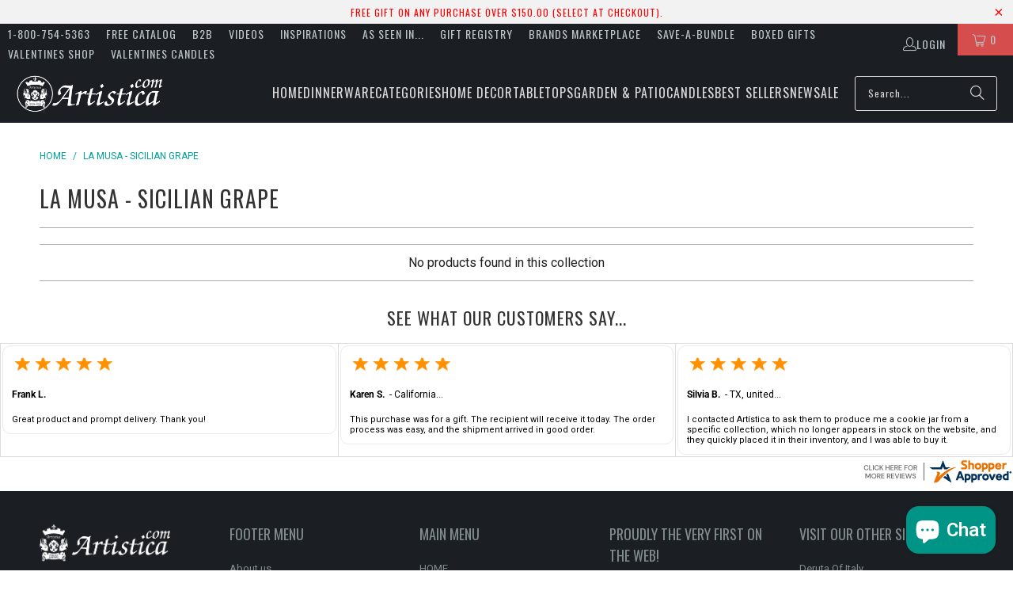

--- FILE ---
content_type: text/html; charset=UTF-8
request_url: https://nulls.solutions/shopify/gift-wrap/app/js/nulls-gift-wrap.js?shop=artistica-italian-gallery.myshopify.com
body_size: 1461
content:
var _0xc98e=["","split","0123456789abcdefghijklmnopqrstuvwxyzABCDEFGHIJKLMNOPQRSTUVWXYZ+/","slice","indexOf","","",".","pow","reduce","reverse","0"];function _0xe9c(d,e,f){var g=_0xc98e[2][_0xc98e[1]](_0xc98e[0]);var h=g[_0xc98e[3]](0,e);var i=g[_0xc98e[3]](0,f);var j=d[_0xc98e[1]](_0xc98e[0])[_0xc98e[10]]()[_0xc98e[9]](function(a,b,c){if(h[_0xc98e[4]](b)!==-1)return a+=h[_0xc98e[4]](b)*(Math[_0xc98e[8]](e,c))},0);var k=_0xc98e[0];while(j>0){k=i[j%f]+k;j=(j-(j%f))/f}return k||_0xc98e[11]}eval(function(E,m,i,l,y,r){r="";for(var h=0,len=E.length;h<len;h++){var s="";while(E[h]!==i[y]){s+=E[h];h++}for(var j=0;j<i.length;j++)s=s.replace(new RegExp(i[j],"g"),j);r+=String.fromCharCode(_0xe9c(s,y,10)-l)}return decodeURIComponent(escape(r))}("[base64]",81,"uBcqKoyIb",42,4,32))

--- FILE ---
content_type: application/javascript
request_url: https://www.shopperapproved.com/widgets/testimonial/3.0/12038.js
body_size: 10971
content:

var sa_widget_overall = '4.9';
var sa_widget_overallcount = '3755';
var dark_logo = 'https://www.shopperapproved.com/widgets/images/widgetfooter-darklogo-eng.png';
var darknarrow_logo = 'https://www.shopperapproved.com/widgets/images/widgetfooter-darknarrow-eng.png';
var white_logo = 'https://www.shopperapproved.com/widgets/images/widgetfooter-whitelogo-eng.png';
var whitenarrow_logo = 'https://www.shopperapproved.com/widgets/images/widgetfooter-whitenarrow-eng.png';
var colorized_logo = 'https://www.shopperapproved.com/widgets/images/widgetfooter-darklogo-eng-colorized.png';

//Cached 2026-01-30 00:57:30

sa_id = '12038';
sa_widget_contents = [{"name":"<span class=\"sa_displayname\">Frank L.<\/span>","date":"03 Mar 2025","stars":"5.0","link":"https:\/\/www.shopperapproved.com\/reviews\/artistica.com?reviewid=195297537","comments":"    Great product and prompt delivery. Thank you!\n    "},{"name":"<span class=\"sa_displayname\">Karen S.<\/span><span class=\"sa_location\">- <span class=\"sa_stateprov\">California<\/span>, <span class=\"sa_country\">united states<\/span><\/span>","date":"25 Feb 2025","stars":"5.0","link":"https:\/\/www.shopperapproved.com\/reviews\/artistica.com?reviewid=194937598","comments":"    This purchase was for a gift.  The recipient will receive it today.  The order process was easy, and the shipment arrived in good order.\n    "},{"name":"<span class=\"sa_displayname\">Silvia B.<\/span><span class=\"sa_location\">- <span class=\"sa_stateprov\">TX<\/span>, <span class=\"sa_country\">united states<\/span><\/span>","date":"24 Feb 2025","stars":"5.0","link":"https:\/\/www.shopperapproved.com\/reviews\/artistica.com?reviewid=194712510","comments":"    I contacted Art\u00edstica to ask them to produce me a cookie jar from a specific collection, which no longer appears in stock on the website, and they quickly placed it in their inventory, and I was able to buy it.\n    "},{"name":"<span class=\"sa_displayname\">alexander A.<\/span><span class=\"sa_location\">- <span class=\"sa_stateprov\">California<\/span>, <span class=\"sa_country\">United States<\/span><\/span>","date":"20 Feb 2025","stars":"5.0","link":"https:\/\/www.shopperapproved.com\/reviews\/artistica.com?reviewid=194689333","comments":"    transaction was easy, selection was terrific\n    "},{"name":"<span class=\"sa_displayname\">Christopher S.<\/span><span class=\"sa_location\">- <span class=\"sa_stateprov\">Illinois<\/span>, <span class=\"sa_country\">united states<\/span><\/span>","date":"13 Feb 2025","stars":"5.0","link":"https:\/\/www.shopperapproved.com\/reviews\/artistica.com?reviewid=194303929","comments":"    I needed to know an odd dimension so I called customer service.  The agent personally measured the item.\n    "},{"name":"<span class=\"sa_displayname\">Debbie S.<\/span>","date":"06 Feb 2025","stars":"5.0","link":"https:\/\/www.shopperapproved.com\/reviews\/artistica.com?reviewid=193939637","comments":"    Excellent customer service\n    "},{"name":"<span class=\"sa_displayname\">Margaret Y.<\/span>","date":"31 Jan 2025","stars":"5.0","link":"https:\/\/www.shopperapproved.com\/reviews\/artistica.com?reviewid=193519938","comments":"    What beautiful products! And such a pleasant experience shopping with artistica.com. Products arrive very well packaged and protected.\n    "},{"name":"<span class=\"sa_displayname\">Thomas V.<\/span>","date":"15 Jan 2025","stars":"5.0","link":"https:\/\/www.shopperapproved.com\/reviews\/artistica.com?reviewid=192886836","comments":"    Repeated orders have each been handled expertly.\n    "},{"name":"<span class=\"sa_displayname\">Kathleen G.<\/span>","date":"12 Jan 2025","stars":"5.0","link":"https:\/\/www.shopperapproved.com\/reviews\/artistica.com?reviewid=193461756","comments":"    Thank you, Alice and Marco !<br>We have GREATLY enjoyed our Artistica Faenz Garofano dinnerware set for 8 (and now with this 2-set order, our dinnerware set for 10) Kathleen\n    "},{"name":"<span class=\"sa_displayname\">Robyn K.<\/span><span class=\"sa_location\">- <span class=\"sa_stateprov\">Texas<\/span>, <span class=\"sa_country\">united states<\/span><\/span>","date":"12 Jan 2025","stars":"5.0","link":"https:\/\/www.shopperapproved.com\/reviews\/artistica.com?reviewid=192755166","comments":"    Super easy! Extremely happy with the product!\n    "},{"name":"<span class=\"sa_displayname\">Debbie S.<\/span>","date":"07 Jan 2025","stars":"5.0","link":"https:\/\/www.shopperapproved.com\/reviews\/artistica.com?reviewid=193240491","comments":"    Found what I was looking for quickly\n    "},{"name":"<span class=\"sa_displayname\">Bryan S.<\/span><span class=\"sa_location\">- <span class=\"sa_stateprov\">Texas<\/span>, <span class=\"sa_country\">united states<\/span><\/span>","date":"07 Jan 2025","stars":"5.0","link":"https:\/\/www.shopperapproved.com\/reviews\/artistica.com?reviewid=192540308","comments":"    The product is very well made, good quality and looks just as described on Etsy.  The product was shipped within the timeframe promised.  We we not aware the item would be coming from out of the country.  The date of delivery was date it arrived in the NY USPS facility.  Tracking Updates response \"Processing\" for over one week.  Tracking showed no further movement to other USPS facilities until USPS attempted delivery and required a signature.  <br><br>Again, we are very happy with the product.  It is beautiful, and would purchase again from this vender if we have a need.\n    "},{"name":"<span class=\"sa_displayname\">Debora V.<\/span><span class=\"sa_location\">- <span class=\"sa_stateprov\"> Connecticut<\/span>, <span class=\"sa_country\">united states<\/span><\/span>","date":"03 Jan 2025","stars":"5.0","link":"https:\/\/www.shopperapproved.com\/reviews\/artistica.com?reviewid=192379579","comments":"    Lots of beautiful items to select from. I have purchased biscotti jars and candles always happy with my choices as gifts and personal items\n    "},{"name":"<span class=\"sa_displayname\">Sheila M.<\/span>","date":"03 Jan 2025","stars":"5.0","link":"https:\/\/www.shopperapproved.com\/reviews\/artistica.com?reviewid=192385057","comments":"    Found what I was looking for quickly.\n    "},{"name":"<span class=\"sa_displayname\">Mari<\/span><span class=\"sa_location\">- <span class=\"sa_stateprov\">Iowa<\/span>, <span class=\"sa_country\">united states<\/span><\/span>","date":"03 Jan 2025","stars":"5.0","link":"https:\/\/www.shopperapproved.com\/reviews\/artistica.com?reviewid=192387446","comments":"    Have never been disappointed shopping with you!\n    "},{"name":"<span class=\"sa_displayname\">Dean E.<\/span><span class=\"sa_location\">- <span class=\"sa_stateprov\">TX<\/span>, <span class=\"sa_country\">united states<\/span><\/span>","date":"03 Jan 2025","stars":"5.0","link":"https:\/\/www.shopperapproved.com\/reviews\/artistica.com?reviewid=192350415","comments":"    Very easy to make transaction and products were packed and delivered in a timely manner!  Excellent quality of the merchandise; quite satisfied!\n    "},{"name":"<span class=\"sa_displayname\">Thomas V.<\/span>","date":"01 Jan 2025","stars":"5.0","link":"https:\/\/www.shopperapproved.com\/reviews\/artistica.com?reviewid=192240454","comments":"    Look forward to excellent handling as with prior purchases\n    "},{"name":"<span class=\"sa_displayname\">Rocci D.<\/span><span class=\"sa_location\">- <span class=\"sa_stateprov\">California <\/span>, <span class=\"sa_country\">united states<\/span><\/span>","date":"29 Dec 2024","stars":"5.0","link":"https:\/\/www.shopperapproved.com\/reviews\/artistica.com?reviewid=192042637","comments":"    Great product and service\n    "},{"name":"<span class=\"sa_displayname\">Dirk P.<\/span>","date":"29 Dec 2024","stars":"5.0","link":"https:\/\/www.shopperapproved.com\/reviews\/artistica.com?reviewid=192795238","comments":"    had trouble logging into my account.  had to rely on a code that you sent me.\n    "},{"name":"<span class=\"sa_displayname\">Stefanie C.<\/span>","date":"28 Dec 2024","stars":"5.0","link":"https:\/\/www.shopperapproved.com\/reviews\/artistica.com?reviewid=192768855","comments":"    Inexpensive\n    "},{"name":"<span class=\"sa_displayname\">Linda A.<\/span>","date":"28 Dec 2024","stars":"5.0","link":"https:\/\/www.shopperapproved.com\/reviews\/artistica.com?reviewid=191992033","comments":"    Wonderful products, great service!\n    "},{"name":"<span class=\"sa_displayname\">Jon H.<\/span>","date":"26 Dec 2024","stars":"5.0","link":"https:\/\/www.shopperapproved.com\/reviews\/artistica.com?reviewid=192681092","comments":"    Thank you for a superb operating web site!\n    "},{"name":"<span class=\"sa_displayname\">Angela H.<\/span>","date":"24 Dec 2024","stars":"5.0","link":"https:\/\/www.shopperapproved.com\/reviews\/artistica.com?reviewid=192607586","comments":"    Love the artistry on these pieces. Unlike anything else.\n    "},{"name":"<span class=\"sa_displayname\">Jay C.<\/span><span class=\"sa_location\">- <span class=\"sa_stateprov\">NJ<\/span>, <span class=\"sa_country\">united states<\/span><\/span>","date":"20 Dec 2024","stars":"5.0","link":"https:\/\/www.shopperapproved.com\/reviews\/artistica.com?reviewid=191508787","comments":"    Love it!\n    "},{"name":"<span class=\"sa_displayname\">JOEL R.<\/span>","date":"20 Dec 2024","stars":"5.0","link":"https:\/\/www.shopperapproved.com\/reviews\/artistica.com?reviewid=191518558","comments":"    always excellent and superior service\n    "},{"name":"<span class=\"sa_displayname\">Jay C.<\/span><span class=\"sa_location\">- <span class=\"sa_stateprov\">NJ<\/span>, <span class=\"sa_country\">united states<\/span><\/span>","date":"19 Dec 2024","stars":"5.0","link":"https:\/\/www.shopperapproved.com\/reviews\/artistica.com?reviewid=191447097","comments":"    We love our new hand painted Christmas ornaments!!\n    "},{"name":"<span class=\"sa_displayname\">Susan W.<\/span><span class=\"sa_location\">- <span class=\"sa_stateprov\">California<\/span>, <span class=\"sa_country\">united states<\/span><\/span>","date":"18 Dec 2024","stars":"5.0","link":"https:\/\/www.shopperapproved.com\/reviews\/artistica.com?reviewid=191076808","comments":"    Excellent customer service! So friendly! Molto Gracie!\n    "},{"name":"<span class=\"sa_displayname\">Peter B.<\/span>","date":"17 Dec 2024","stars":"5.0","link":"https:\/\/www.shopperapproved.com\/reviews\/artistica.com?reviewid=192258697","comments":"    Thank You and Merry Christmas !\n    "},{"name":"<span class=\"sa_displayname\">Simeon H.<\/span>","date":"17 Dec 2024","stars":"5.0","link":"https:\/\/www.shopperapproved.com\/reviews\/artistica.com?reviewid=191262601","comments":"    Great Products\n    "},{"name":"<span class=\"sa_displayname\">MaryBeth R.<\/span><span class=\"sa_location\">- <span class=\"sa_stateprov\">MA<\/span>, <span class=\"sa_country\">united states<\/span><\/span>","date":"14 Dec 2024","stars":"5.0","link":"https:\/\/www.shopperapproved.com\/reviews\/artistica.com?reviewid=190836061","comments":"    I sadly broke a spoon from a ceramic piece I had purchased in Malta.  I scoured the internet and found Artistica.com and was able to get a spoon the pretty much perfectly matched for a very reasonable price and it got shipped promptly.  5 star experience!\n    "},{"name":"<span class=\"sa_displayname\">Michael M.<\/span>","date":"12 Dec 2024","stars":"5.0","link":"https:\/\/www.shopperapproved.com\/reviews\/artistica.com?reviewid=191963656","comments":"    So far, so good\n    "},{"name":"<span class=\"sa_displayname\">Richard W.<\/span>","date":"12 Dec 2024","stars":"5.0","link":"https:\/\/www.shopperapproved.com\/reviews\/artistica.com?reviewid=190907575","comments":"    Amazing quality and folks to work with, never been a problem.\n    "},{"name":"<span class=\"sa_displayname\">Linda<\/span><span class=\"sa_location\">- <span class=\"sa_stateprov\">PA<\/span>, <span class=\"sa_country\">united states<\/span><\/span>","date":"11 Dec 2024","stars":"5.0","link":"https:\/\/www.shopperapproved.com\/reviews\/artistica.com?reviewid=190847471","comments":"    Excellent experience. Absolutely beautiful  rooster pitcher. Packaged very safely. It was a gift for my sister and she loves it!\n    "},{"name":"<span class=\"sa_displayname\">Kathy W.<\/span>","date":"10 Dec 2024","stars":"5.0","link":"https:\/\/www.shopperapproved.com\/reviews\/artistica.com?reviewid=190818191","comments":"    I am pretty sure I ordered this in August and never received. I reordered the butter dish and received in a timely fashion. Sadly I broke the dish purchased on s trip to Deruta...\n    "},{"name":"<span class=\"sa_displayname\">Lori S.<\/span><span class=\"sa_location\">- <span class=\"sa_stateprov\">CT<\/span>, <span class=\"sa_country\">united states<\/span><\/span>","date":"09 Dec 2024","stars":"5.0","link":"https:\/\/www.shopperapproved.com\/reviews\/artistica.com?reviewid=190756564","comments":"    Beautiful products\n    "},{"name":"<span class=\"sa_displayname\">Val C.<\/span><span class=\"sa_location\">- <span class=\"sa_stateprov\">UT<\/span>, <span class=\"sa_country\">united states<\/span><\/span>","date":"09 Dec 2024","stars":"5.0","link":"https:\/\/www.shopperapproved.com\/reviews\/artistica.com?reviewid=190536562","comments":"    My order came swiftly and was incredibly well packed. The piece I ordered met my expectations and I will certainly order from Artistica again.\n    "},{"name":"<span class=\"sa_displayname\">Teresa M.<\/span>","date":"04 Dec 2024","stars":"5.0","link":"https:\/\/www.shopperapproved.com\/reviews\/artistica.com?reviewid=191462701","comments":"    Easy and quick! Thank you!!\n    "},{"name":"<span class=\"sa_displayname\">Michael M.<\/span><span class=\"sa_location\">- <span class=\"sa_stateprov\">PA<\/span>, <span class=\"sa_country\">united states<\/span><\/span>","date":"04 Dec 2024","stars":"5.0","link":"https:\/\/www.shopperapproved.com\/reviews\/artistica.com?reviewid=190484829","comments":"    Great experience as alway.  The only place we trust for Italian imports!  We also called on the phone because it is always a pleasure to speak to Marco and Alice.  Grazie mille!\n    "},{"name":"<span class=\"sa_displayname\">Chester A.<\/span>","date":"03 Dec 2024","stars":"5.0","link":"https:\/\/www.shopperapproved.com\/reviews\/artistica.com?reviewid=191382605","comments":"    great job, thanks\n    "},{"name":"<span class=\"sa_displayname\">Dorothy S.<\/span>","date":"03 Dec 2024","stars":"5.0","link":"https:\/\/www.shopperapproved.com\/reviews\/artistica.com?reviewid=191327352","comments":"    Finding a replacement piece for a friend for Christmas made very easy.\n    "},{"name":"<span class=\"sa_displayname\">June B.<\/span>","date":"25 Nov 2024","stars":"5.0","link":"https:\/\/www.shopperapproved.com\/reviews\/artistica.com?reviewid=189809476","comments":"    It was very quick and easy to follow.\n    "},{"name":"<span class=\"sa_displayname\">Elaine C.<\/span>","date":"23 Nov 2024","stars":"5.0","link":"https:\/\/www.shopperapproved.com\/reviews\/artistica.com?reviewid=189766737","comments":"    very pleased with my order\n    "},{"name":"<span class=\"sa_displayname\">Peter F.<\/span><span class=\"sa_location\">- <span class=\"sa_stateprov\">ny<\/span>, <span class=\"sa_country\">united states<\/span><\/span>","date":"19 Nov 2024","stars":"5.0","link":"https:\/\/www.shopperapproved.com\/reviews\/artistica.com?reviewid=189641078","comments":"    Smooth and Easy Transaction.\n    "},{"name":"<span class=\"sa_displayname\">Rosalind P.<\/span>","date":"19 Nov 2024","stars":"5.0","link":"https:\/\/www.shopperapproved.com\/reviews\/artistica.com?reviewid=190436654","comments":"    .\n    "},{"name":"<span class=\"sa_displayname\">Vaughan<\/span><span class=\"sa_location\">- <span class=\"sa_stateprov\">DC<\/span>, <span class=\"sa_country\">united states<\/span><\/span>","date":"17 Nov 2024","stars":"5.0","link":"https:\/\/www.shopperapproved.com\/reviews\/artistica.com?reviewid=189605480","comments":"    Very good communication and expedient.\n    "},{"name":"<span class=\"sa_displayname\">Kristina D.<\/span>","date":"14 Nov 2024","stars":"5.0","link":"https:\/\/www.shopperapproved.com\/reviews\/artistica.com?reviewid=190182781","comments":"    Great website easy to navigate.\n    "},{"name":"<span class=\"sa_displayname\">Joan D.<\/span><span class=\"sa_location\">- <span class=\"sa_stateprov\">MO<\/span>, <span class=\"sa_country\">united states<\/span><\/span>","date":"12 Nov 2024","stars":"5.0","link":"https:\/\/www.shopperapproved.com\/reviews\/artistica.com?reviewid=189299200","comments":"    Very easy to navigate and see the products.  Mugs were beautiful.\n    "},{"name":"<span class=\"sa_displayname\">Kate G.<\/span><span class=\"sa_location\">- <span class=\"sa_stateprov\">New York<\/span>, <span class=\"sa_country\">united states<\/span><\/span>","date":"08 Nov 2024","stars":"5.0","link":"https:\/\/www.shopperapproved.com\/reviews\/artistica.com?reviewid=189187952","comments":"    SOMEONE BROKE A PIECE AND YOU HAD THE REPLACEMENT!\n    "},{"name":"<span class=\"sa_displayname\">Kathleen S.<\/span><span class=\"sa_location\">- <span class=\"sa_stateprov\">CA<\/span>, <span class=\"sa_country\">united states<\/span><\/span>","date":"03 Nov 2024","stars":"5.0","link":"https:\/\/www.shopperapproved.com\/reviews\/artistica.com?reviewid=188913340","comments":"    It was great!\n    "},{"name":"<span class=\"sa_displayname\">William D.<\/span><span class=\"sa_location\">- <span class=\"sa_stateprov\">Wa<\/span>, <span class=\"sa_country\">united states<\/span><\/span>","date":"25 Oct 2024","stars":"5.0","link":"https:\/\/www.shopperapproved.com\/reviews\/artistica.com?reviewid=188485657","comments":"    Purchased the first one and it is perfect.  Shipping takes a while but no complaints, since it is free.\n    "},{"name":"<span class=\"sa_displayname\">Larry<\/span><span class=\"sa_location\">- <span class=\"sa_stateprov\">NY<\/span>, <span class=\"sa_country\">United States<\/span><\/span>","date":"19 Oct 2024","stars":"5.0","link":"https:\/\/www.shopperapproved.com\/reviews\/artistica.com?reviewid=187971817","comments":"    I ordered using the wrong mailing address (don't ask how), but I quickly contacted Artistically and they resolved the issue immediately.\n    "},{"name":"<span class=\"sa_displayname\">Elaine T.<\/span>","date":"18 Oct 2024","stars":"5.0","link":"https:\/\/www.shopperapproved.com\/reviews\/artistica.com?reviewid=188872673","comments":"    Great assortment of products.\n    "},{"name":"<span class=\"sa_displayname\">Beverly L.<\/span><span class=\"sa_location\">- <span class=\"sa_stateprov\">NJ<\/span>, <span class=\"sa_country\">united states<\/span><\/span>","date":"18 Oct 2024","stars":"5.0","link":"https:\/\/www.shopperapproved.com\/reviews\/artistica.com?reviewid=188107312","comments":"    Everything going as planned with great follow up!  Beautiful finished product!  Thank you!\n    "},{"name":"<span class=\"sa_displayname\">Lin V.<\/span>","date":"09 Oct 2024","stars":"5.0","link":"https:\/\/www.shopperapproved.com\/reviews\/artistica.com?reviewid=188424578","comments":"    Fast and efficient\n    "},{"name":"<span class=\"sa_displayname\">Katherine T.<\/span>","date":"04 Oct 2024","stars":"5.0","link":"https:\/\/www.shopperapproved.com\/reviews\/artistica.com?reviewid=188175073","comments":"    Amazing\n    "},{"name":"<span class=\"sa_displayname\">Barbara S.<\/span>","date":"28 Sep 2024","stars":"5.0","link":"https:\/\/www.shopperapproved.com\/reviews\/artistica.com?reviewid=187063297","comments":"    Product beautiful, everything went smoothly.\n    "},{"name":"<span class=\"sa_displayname\">Pauline Z.<\/span><span class=\"sa_location\">- <span class=\"sa_stateprov\">Ontario <\/span>, <span class=\"sa_country\">canada<\/span><\/span>","date":"24 Sep 2024","stars":"5.0","link":"https:\/\/www.shopperapproved.com\/reviews\/artistica.com?reviewid=186845274","comments":"    Excellent service and products. First time customer and definitely will return\n    "},{"name":"<span class=\"sa_displayname\">Suzanne C.<\/span>","date":"23 Sep 2024","stars":"5.0","link":"https:\/\/www.shopperapproved.com\/reviews\/artistica.com?reviewid=187542371","comments":"    You have the most beautiful Majolica.  After many years of use, I broke my previous mug, so I was very happy to find this one!<br>Italy even in Hawaii!\n    "},{"name":"<span class=\"sa_displayname\">Arlene M.<\/span>","date":"19 Sep 2024","stars":"5.0","link":"https:\/\/www.shopperapproved.com\/reviews\/artistica.com?reviewid=186601474","comments":"    The bowl was damaged during delivery. Customer service was excellent and I received the replacement promptly and in perfect condition.\n    "},{"name":"<span class=\"sa_displayname\">R A.<\/span>","date":"17 Sep 2024","stars":"5.0","link":"https:\/\/www.shopperapproved.com\/reviews\/artistica.com?reviewid=187265373","comments":"    Awesome!\n    "},{"name":"<span class=\"sa_displayname\">Susan F.<\/span><span class=\"sa_location\">- <span class=\"sa_stateprov\">Delaware<\/span>, <span class=\"sa_country\">United States<\/span><\/span>","date":"17 Sep 2024","stars":"5.0","link":"https:\/\/www.shopperapproved.com\/reviews\/artistica.com?reviewid=186490316","comments":"    Love your pottery!  A great addition to my collection!\n    "},{"name":"<span class=\"sa_displayname\">William M.<\/span>","date":"16 Sep 2024","stars":"5.0","link":"https:\/\/www.shopperapproved.com\/reviews\/artistica.com?reviewid=186439776","comments":"    Product was very reasonably priced.   Fast and smooth delivery.   Would definitely use this company again.\n    "},{"name":"<span class=\"sa_displayname\">lee L.<\/span>","date":"13 Sep 2024","stars":"5.0","link":"https:\/\/www.shopperapproved.com\/reviews\/artistica.com?reviewid=187062321","comments":"    As always... a pleasure. Thank you!\n    "},{"name":"<span class=\"sa_displayname\">LarryB<\/span>","date":"12 Sep 2024","stars":"5.0","link":"https:\/\/www.shopperapproved.com\/reviews\/artistica.com?reviewid=186229393","comments":"    Thank you for the continued excellent service.\n    "},{"name":"<span class=\"sa_displayname sa_anonymous\">A Reviewer<\/span>","date":"11 Sep 2024","stars":"5.0","link":"https:\/\/www.shopperapproved.com\/reviews\/artistica.com?reviewid=186984671","comments":"    Easy search and product selection.\n    "},{"name":"<span class=\"sa_displayname\">Suzanne D.<\/span>","date":"11 Sep 2024","stars":"5.0","link":"https:\/\/www.shopperapproved.com\/reviews\/artistica.com?reviewid=186966114","comments":"    So incredibly helpful and responsive!\n    "},{"name":"<span class=\"sa_displayname\">Rosalind C.<\/span>","date":"08 Sep 2024","stars":"5.0","link":"https:\/\/www.shopperapproved.com\/reviews\/artistica.com?reviewid=186807171","comments":"    Well organized, not cluttered, very fast!\n    "},{"name":"<span class=\"sa_displayname\">William E.<\/span><span class=\"sa_location\">- <span class=\"sa_stateprov\">Ohio<\/span>, <span class=\"sa_country\">united states<\/span><\/span>","date":"08 Sep 2024","stars":"5.0","link":"https:\/\/www.shopperapproved.com\/reviews\/artistica.com?reviewid=186028628","comments":"    Great selection of beautiful products.\n    "},{"name":"<span class=\"sa_displayname\">Len S.<\/span>","date":"06 Sep 2024","stars":"5.0","link":"https:\/\/www.shopperapproved.com\/reviews\/artistica.com?reviewid=185911018","comments":"    Professional and efficient, thank you.\n    "},{"name":"<span class=\"sa_displayname\">R C.<\/span>","date":"27 Aug 2024","stars":"5.0","link":"https:\/\/www.shopperapproved.com\/reviews\/artistica.com?reviewid=186182652","comments":"    Lovely!\n    "},{"name":"<span class=\"sa_displayname\">Joan R.<\/span>","date":"23 Aug 2024","stars":"5.0","link":"https:\/\/www.shopperapproved.com\/reviews\/artistica.com?reviewid=185025030","comments":"    Always very satisfied with my purchases    Service is great if and when needed\n    "},{"name":"<span class=\"sa_displayname\">Carolyn P.<\/span>","date":"22 Aug 2024","stars":"5.0","link":"https:\/\/www.shopperapproved.com\/reviews\/artistica.com?reviewid=185165219","comments":"    Very easy to shop and excellent delivery . This is my second time. Once for  me and now, an engagement gift for my daughter.  Thank you !\n    "},{"name":"<span class=\"sa_displayname\">raffaele C.<\/span>","date":"20 Aug 2024","stars":"5.0","link":"https:\/\/www.shopperapproved.com\/reviews\/artistica.com?reviewid=185812193","comments":"    I recently purchased a plate from the BELLO Collection: Exclusive by Bill Goldsmith for Deruta of Italy on the Artistica website, and I must say that it was an excellent experience in every way.<br><br>The plate I received is simply stunning: the vibrant colors, the refined details, and the artisanal quality showcase the incredible talent and care that went into each piece of this collection. It\u2019s a true work of art that adds a touch of Italian elegance to my home.<br><br>Beyond the beauty of the product, I also want to commend the customer service at Artistica. The shipping was incredibly fast, and when I needed assistance, the team was extremely helpful and professional, patiently answering all of my questions. It\u2019s rare to find such attentive and friendly service.<br><br>In summary, I am extremely satisfied with both my purchase and the overall shopping experience. I highly recommend Artistica to anyone looking for unique, high-quality pieces, paired with impeccable customer service.\n    "},{"name":"<span class=\"sa_displayname\">Richard H.<\/span>","date":"17 Aug 2024","stars":"5.0","link":"https:\/\/www.shopperapproved.com\/reviews\/artistica.com?reviewid=185677770","comments":"    So far ok\n    "},{"name":"<span class=\"sa_displayname\">Katherine W.<\/span>","date":"17 Aug 2024","stars":"5.0","link":"https:\/\/www.shopperapproved.com\/reviews\/artistica.com?reviewid=185660141","comments":"    Always good quality good service\n    "},{"name":"<span class=\"sa_displayname\">Carolyn P.<\/span>","date":"15 Aug 2024","stars":"5.0","link":"https:\/\/www.shopperapproved.com\/reviews\/artistica.com?reviewid=184839666","comments":"    Easy shopping!\n    "},{"name":"<span class=\"sa_displayname\">lee L.<\/span>","date":"09 Aug 2024","stars":"5.0","link":"https:\/\/www.shopperapproved.com\/reviews\/artistica.com?reviewid=185258087","comments":"    Beautiful products! So glad I found this site!\n    "},{"name":"<span class=\"sa_displayname\">Edita B.<\/span>","date":"04 Aug 2024","stars":"5.0","link":"https:\/\/www.shopperapproved.com\/reviews\/artistica.com?reviewid=185018132","comments":"    Good\n    "},{"name":"<span class=\"sa_displayname\">Frank J.<\/span>","date":"04 Aug 2024","stars":"5.0","link":"https:\/\/www.shopperapproved.com\/reviews\/artistica.com?reviewid=185011742","comments":"    Convenient\n    "},{"name":"<span class=\"sa_displayname\">Michelle R.<\/span><span class=\"sa_location\">- <span class=\"sa_stateprov\">Texas<\/span>, <span class=\"sa_country\">united states<\/span><\/span>","date":"28 Jul 2024","stars":"5.0","link":"https:\/\/www.shopperapproved.com\/reviews\/artistica.com?reviewid=183796378","comments":"    Easy purchasing experience, beautiful merchandise, fast shipping. Love the candles I bought.\n    "},{"name":"<span class=\"sa_displayname\">lee L.<\/span>","date":"13 Jul 2024","stars":"5.0","link":"https:\/\/www.shopperapproved.com\/reviews\/artistica.com?reviewid=184008881","comments":"    Love their products! Never disappointed.\n    "},{"name":"<span class=\"sa_displayname\">Paul T.<\/span>","date":"13 Jul 2024","stars":"5.0","link":"https:\/\/www.shopperapproved.com\/reviews\/artistica.com?reviewid=184002737","comments":"    Amazing service.  Will always order my wedding gifts from this company\n    "},{"name":"<span class=\"sa_displayname\">Catherine H.<\/span>","date":"11 Jul 2024","stars":"5.0","link":"https:\/\/www.shopperapproved.com\/reviews\/artistica.com?reviewid=183927647","comments":"    With your help I was able to finish up my order. Thank you very much.\n    "},{"name":"<span class=\"sa_displayname\">Rosa C.<\/span>","date":"29 Jun 2024","stars":"5.0","link":"https:\/\/www.shopperapproved.com\/reviews\/artistica.com?reviewid=183346832","comments":"    One of my favorite shops!\n    "},{"name":"<span class=\"sa_displayname\">Bruce S.<\/span>","date":"27 Jun 2024","stars":"5.0","link":"https:\/\/www.shopperapproved.com\/reviews\/artistica.com?reviewid=183264893","comments":"    Quick and easy\n    "},{"name":"<span class=\"sa_displayname\">Francesca M.<\/span><span class=\"sa_location\">- <span class=\"sa_stateprov\">NJ<\/span>, <span class=\"sa_country\">united states<\/span><\/span>","date":"26 Jun 2024","stars":"5.0","link":"https:\/\/www.shopperapproved.com\/reviews\/artistica.com?reviewid=182477752","comments":"    Excellent service by Marco!<br>Will definitely be shopping at Artistica again!\n    "},{"name":"<span class=\"sa_displayname\">Jeffery S.<\/span>","date":"25 Jun 2024","stars":"5.0","link":"https:\/\/www.shopperapproved.com\/reviews\/artistica.com?reviewid=182402116","comments":"    I bought this for my daughter for Christmas when I received it. It was packed well and look good. I hope she loves it. I researched the different price of Moorhead's from Italy, They are  priced so differently. I called this dealer  and they reassured me,  This is authentic hand painted and Sicilian clay used for ceramic Moorhead's from to Sicily , Italy\n    "},{"name":"<span class=\"sa_displayname\">Andrea W.<\/span>","date":"24 Jun 2024","stars":"5.0","link":"https:\/\/www.shopperapproved.com\/reviews\/artistica.com?reviewid=183108206","comments":"    Easy\n    "},{"name":"<span class=\"sa_displayname\">Quincy R.<\/span>","date":"21 Jun 2024","stars":"5.0","link":"https:\/\/www.shopperapproved.com\/reviews\/artistica.com?reviewid=182159252","comments":"    Stop using UPS if you can. They are horrible.\n    "},{"name":"<span class=\"sa_displayname\">Lewis T.<\/span>","date":"21 Jun 2024","stars":"5.0","link":"https:\/\/www.shopperapproved.com\/reviews\/artistica.com?reviewid=182232058","comments":"    I'm quite happy with the delivery. And I love the product.\n    "},{"name":"<span class=\"sa_displayname\">Anne S.<\/span>","date":"21 Jun 2024","stars":"5.0","link":"https:\/\/www.shopperapproved.com\/reviews\/artistica.com?reviewid=182206426","comments":"    Always...THE BEST!!\n    "},{"name":"<span class=\"sa_displayname\">Charles C.<\/span>","date":"21 Jun 2024","stars":"5.0","link":"https:\/\/www.shopperapproved.com\/reviews\/artistica.com?reviewid=182218452","comments":"    Always a positive experience with Artistica!\n    "},{"name":"<span class=\"sa_displayname\">Linda R.<\/span>","date":"21 Jun 2024","stars":"5.0","link":"https:\/\/www.shopperapproved.com\/reviews\/artistica.com?reviewid=182962431","comments":"    Always a pleasure to shop with Artistica!\n    "},{"name":"<span class=\"sa_displayname\">Theodore O.<\/span>","date":"20 Jun 2024","stars":"5.0","link":"https:\/\/www.shopperapproved.com\/reviews\/artistica.com?reviewid=181966196","comments":"    Very good. I had an issue with the planter that I purchased. I contacted customer service and the issue was resolved immediately. Very good company!\n    "},{"name":"<span class=\"sa_displayname\">Crystal V.<\/span>","date":"18 Jun 2024","stars":"5.0","link":"https:\/\/www.shopperapproved.com\/reviews\/artistica.com?reviewid=182007850","comments":"    N\/a\n    "},{"name":"<span class=\"sa_displayname\">Peggy Y.<\/span>","date":"18 Jun 2024","stars":"5.0","link":"https:\/\/www.shopperapproved.com\/reviews\/artistica.com?reviewid=182826826","comments":"    Easy to use website.\n    "},{"name":"<span class=\"sa_displayname\">Richard W.<\/span>","date":"11 Jun 2024","stars":"5.0","link":"https:\/\/www.shopperapproved.com\/reviews\/artistica.com?reviewid=181675485","comments":"    Fantastic quality, what wonderful art work\n    "},{"name":"<span class=\"sa_displayname\">Theodore O.<\/span>","date":"11 Jun 2024","stars":"5.0","link":"https:\/\/www.shopperapproved.com\/reviews\/artistica.com?reviewid=182467793","comments":"    Hello,<br>My order clearly states that the planter was supposed to have a drainage hole. Didn't happen.\n    "},{"name":"<span class=\"sa_displayname\">Larry B.<\/span><span class=\"sa_location\">- <span class=\"sa_stateprov\">CO<\/span>, <span class=\"sa_country\">united states<\/span><\/span>","date":"09 Jun 2024","stars":"5.0","link":"https:\/\/www.shopperapproved.com\/reviews\/artistica.com?reviewid=181590095","comments":"    For some unknown reason this delivery sat here for 6 days before it was delivered\n    "},{"name":"<span class=\"sa_displayname\">helen C.<\/span>","date":"08 Jun 2024","stars":"5.0","link":"https:\/\/www.shopperapproved.com\/reviews\/artistica.com?reviewid=181524672","comments":"    Good.\n    "}];
sa_css = '.sa_rounded .sa_review { -moz-border-radius: 10px !important; -webkit-border-radius: 10px !important; -khtml-border-radius: 10px !important; border-radius: 10px !important; } .sa_topborder .sa_review { border-width: 1px 0 0 0 !important; } .sa_noborder .sa_review { border-width: 0 !important; } .sa_bgWhite .sa_review { background-color: #ffffff; } .sa_bgBlack .sa_review { background-color: #000000; } .sa_bgBlue .sa_review { background-color: #012847; } .sa_bgGray .sa_review { background-color: #ebebeb; } .sa_bgRed .sa_review { background-color: #780001; } .sa_bgGreen .sa_review { background-color: #185a1c; } .sa_bgGold .sa_review { background-color: #b77105; } .sa_colorWhite .sa_review { color: #ffffff; } .sa_colorBlack .sa_review { color: #000000; } .sa_colorBlue .sa_review { color: #012847; } .sa_colorGray .sa_review { color: #808080; } .sa_borderWhite .sa_review { border: #ffffff solid 1px; } .sa_borderBlack .sa_review { border: #000000 solid 1px; } .sa_borderBlue .sa_review { border: #012847 solid 1px; } .sa_borderGray .sa_review { border: #ebebeb solid 1px; } .sa_displayname { font-weight: bold; padding-right: .5em; } .sa_info { width: 150px; font-size: 14px; padding: 0 12px 12px 0; overflow: hidden; } .sa_name { white-space: nowrap; overflow: hidden; text-overflow: ellipsis; } .sa_wide .sa_name { white-space: inherit; overflow: auto; text-overflow: none; } .sa_comments { background-color: inherit !important; overflow: hidden; position: relative; line-height: 1.2em; padding: 0 !important; } .sa_comments:before { background-color: inherit; bottom: 0; position: absolute; right: 0; content: \'\\2026\'; } .sa_comments:after{ content: \'\'; background-color: inherit; position: absolute; height: 100px; width: 100%; z-index: 1; } .sa_wide .sa_info { float: left; height: 90px; } .sa_wide .sa_comments { text-align: left; } .sa_review { clear: both; padding: 1em !important; height: 160px; overflow: hidden; margin: 2px; cursor: pointer; } .sa_review span { display: inline !important; } .sa_review span.sa_star { display: inline-block !important; } .sa_wide .sa_review { height: auto; overflow: auto; } .sa_star { cursor:pointer; /*background: url(\"https://www.shopperapproved.com/widgets/widgetstar.png\") no-repeat;*/ background: url(\"https://www.shopperapproved.com/thankyou/simplestar.png\") no-repeat; width: 24px; height: 24px; display: inline-block !important; padding-right: 4px; } .sa_activestar { background-position: 0 -24px; } .sa_date { display: none; } .sa_showdate .sa_date { display: block !important; } .sa_narrow { font-size: 11px !important; } .sa_narrow .sa_review { height: 130px; } .sa_narrow .sa_name { font-size: 12px !important; width: 120px !important; } .sa_narrow .sa_date { font-size: 12px !important; width: 120px !important; } /*.sa_narrow .sa_star { background: url(\"https://www.shopperapproved.com/widgets/widgetstar-small.png\") no-repeat !important; width: 18px !important; height: 18px !important; }*/ .sa_narrow .sa_star { background-image: url(\"https://www.shopperapproved.com/thankyou/simplestar.png\") !important; background-repeat: no-repeat !important; transform: scale(.75) !important; width: 26px !important; height: 30px !important; background-size: cover !important; background-position: 0 0; } .sa_narrow .sa_activestar { background-position: 0 -30px; } .sa_activestar_clientside { background-position: 0 -26px !important; } .sa_review120 .sa_review { height: 120px; } .sa_review95 .sa_review { height: 95px; } .sa_hidelocation .sa_location { display: none !important; } .sa_hideimage .sa_widget_footer { display: none !important; } .sa_temp { height: auto !important; overflow: visible !important; } .sa_wide.sa_narrow .sa_review { height: 50px; } .sa_wide.sa_narrow .sa_info { height: 35px; } .sa_wide.sa_narrow .sa_comments { } .sa_table { border: 0; background-color: inherit; } .sa_table tr { background-color: inherit; } .sa_table td { border: 0; background-color: inherit; } .sa_left { width: 150px; vertical-align: top; } .sa_right { vertical-align: top; } .sa_flex .sa_info,.sa_flex .sa_comments,.sa_flex .sa_review { height: auto !important; } .shopperapproved_widget table td { padding: 0 !important; }';

if (typeof(sa_static) == 'undefined')
    sa_static = false;

sa_setCookie = function(c_name,value,exdays)
{
    var exdate=new Date();
    exdate.setDate(exdate.getDate() + exdays);
    var c_value=escape(value) + ((exdays==null) ? "" : "; expires="+exdate.toUTCString())+"; secure";
    document.cookie=c_name + "=" + c_value;
}

sa_getCookie = function(c_name)
{
    var i,x,y,ARRcookies=document.cookie.split(";");
    for (i=0;i<ARRcookies.length;i++)
    {
        x=ARRcookies[i].substr(0,ARRcookies[i].indexOf("="));
        y=ARRcookies[i].substr(ARRcookies[i].indexOf("=")+1);
        x=x.replace(/^\s+|\s+$/g,"");
        if (x==c_name)
        {
            return unescape(y);
        }
    }
    return null;
} 

var sa_index = sa_getCookie('sa_current_view_merchant_'+sa_id);
var sa_product_index = sa_getCookie('sa_current_view_product_'+sa_id);
if (sa_index == null)
    sa_index = 0;
if (sa_product_index == null)
    sa_product_index = 0;    

function loadStyle(css) {
	
	//Adding roboto font on request for all
	var link = document.createElement('link');
    link.setAttribute('rel', 'stylesheet');
    link.setAttribute('type', 'text/css');
    link.setAttribute('href', 'https://fonts.googleapis.com/css?family=Roboto');
    document.getElementsByTagName('head')[0].appendChild(link);
	/////////////End roboto////////////
    var sastyle = document.createElement('style');
    sastyle.type = 'text/css';
    
    if (typeof(sastyle.styleSheet) != 'undefined' && typeof(sastyle.styleSheet.cssText) != 'undefined') {
        sastyle.styleSheet.cssText = css;   
    }
    else {
        sastyle.innerHTML = css;    
    }
    document.getElementsByTagName('head')[0].appendChild(sastyle);
}

function formatDate(date, format) {
    date = Date.parse(date);
    date = new Date(date);
    var day = date.getDate();
    var year = date.getFullYear();
    var month = date.getMonth();
    
    var longmonth = ['January', 'February', 'March', 'April', 'May', 'June', 'July', 'August', 'September', 'October', 'November', 'December'];
    var shortmonth = ['Jan', 'Feb', 'Mar', 'Apr', 'May', 'Jun', 'Jul', 'Aug', 'Sep', 'Oct', 'Nov', 'Dec'];
    
    switch (format) {
        case 'm/d/Y':
            return sa_pad(month+1, 2) + '/' + sa_pad(day, 2) + '/' + year;
        case 'd/m/Y':
            return sa_pad(day, 2) + '/' + sa_pad(month+1, 2) + '/' + year; 
        case 'j M Y':
            return day + ' ' + shortmonth[month] + ' ' + year;
        case 'F j, Y':
            return longmonth[month] + ' ' + day + ', ' + year;  
        default:
            return day + ' ' + shortmonth[month] + ' ' + year; 
    }  
}

function sa_pad(num, size) {
    var s = num+"";
    while (s.length < size) s = "0" + s;
    return s;
} 

var sa_loop = null;
function sa_loop_go(start) {
    
    if (typeof(sa_interval) == 'undefined') {
        sa_interval = 5000;
    }
    
    if (typeof(sa_loop) != 'undefined' && sa_loop != null)
        clearInterval(sa_loop);    
    if (start)
        sa_loop = window.setTimeout(saLoop, sa_interval);  
}

var jQueryScriptOutputted = false;
function initsaJQWidget3(restart) {
    
    if (typeof(restart) === 'undefined')
        restart = false;
    
    //if the jQuery object isn't available
    if (typeof(saJQ) == 'undefined') {

        if (! jQueryScriptOutputted) {
            //only output the script once..
            jQueryScriptOutputted = true;

            //output the script (load it from google api)
            var js = window.document.createElement('script');
            //jquery migration
            typeof(sa_jq_host) == 'undefined' ? sa_jq_host = 'www.shopperapproved.com': sa_jq_host;
            js.src = "//"+sa_jq_host+"/page/js/jquery.noconflict.js";
            // js.src = "//www.shopperapproved.com/page/js/jquery.noconflict.js";
            js.type = 'text/javascript'; 
            document.getElementsByTagName("head")[0].appendChild(js);
        }
        setTimeout(initsaJQWidget3, 50);
    } else { 
        
                
        function startShopperWidget3(first, tries)
        {
            tries = (typeof(tries) == 'undefined') ? 0 : ++tries;
            if (saJQ('div.shopperapproved_widget').length == 0 && tries < 10) {                 
                setTimeout(startShopperWidget3(first, tries), 300);
                return false;
            }
            
            if (typeof(sa_widget_overallcount) != 'undefined') {
                saJQ('.shopperapproved_rating_count').html(sa_widget_overallcount);
                saJQ('.shopperapproved_rating_value').html(sa_widget_overall);
            }
            
            
            if (typeof(first) == 'undefined')
                first = true;
                
            saJQ('a.sa_footer').click( function(e) {
                if (!saJQ(this).parent().siblings('div.shopperapproved_widget').hasClass('sa_hidelinks')) {
                    var nonwin = navigator.appName!='Microsoft Internet Explorer'?'yes':'no';
                    var height = screen.availHeight - 90;
                    var features = 'location='+nonwin+',scrollbars=yes,width=620,height='+height+',menubar=no,toolbar=no';
                    window.open(saJQ(this).prop('href'), 'shopperapproved', features);
                } 
                e.preventDefault();
            });
                                                                
            saJQ('div.shopperapproved_widget').each( function () {
                
                saJQ(this).height('css', '0px');
                
                var countclass = saJQ(this).attr('class').match(/sa_count([0-9]+)/);
                var count = (countclass) ? countclass[1] : 1;
                
                var horizontal = saJQ(this).hasClass('sa_horizontal');

                if (horizontal && saJQ(this).width() < count * 198) {
                    count = Math.floor(saJQ(this).width() / 198);
                    if (count < 1)
                        count = 1;
                }

                if (is_sa_product(this)) {
                    if (sa_product_widget_contents.length < count) {
                        count = sa_product_widget_contents.length;
                    }
                }
                else {
                    if (sa_widget_contents.length < count) {
                        count = sa_widget_contents.length;
                    }
                } 
                
                
                if ((horizontal && saJQ(this).width() / count >= 500) || (!horizontal && saJQ(this).width() >= 500)) {
                    saJQ(this).toggleClass('sa_wide', true);
                }

                var tdpercent = Math.round(100 / count);
                var widgethtml = (horizontal) ? '<table style="width:100%; table-layout: fixed;" cellpadding="5px"><tr>' : ''; 
                for (i=0; i<count; i++) {
                    if (horizontal)
                        widgethtml += '<td style="width:'+tdpercent+'%; vertical-align:top;">';
                    widgethtml += '<div class="sa_review" style="display: none;">';                            
                     
                    widgethtml += '<div class="sa_info"><span style="white-space: nowrap">'
                        + '<span class="sa_star"></span>'
                        + '<span class="sa_star"></span>'
                        + '<span class="sa_star"></span>'
                        + '<span class="sa_star"></span>'
                        + '<span class="sa_star"></span>'
                        + '</span>'
                        + '<div class="sa_name"></div>'
                        + '<div class="sa_date"></div>'
                        + '</div>';
                        
                     widgethtml += '<div class="sa_comments" style="padding-bottom: 10px"></div>';
                     
                     widgethtml += '</div>';
                     if (horizontal)
                        widgethtml += '</td>'; 
                     else
                        widgethtml += '<div style="clear:both;"></div>';                       
                }
                if (horizontal)
                    widgethtml += '</tr></table>';    
                saJQ(this).html(widgethtml);     
            });
            
            saJQ('window').resize( function () {
                var wide = ((saJQ('div.shopperapproved_widget').hasClass('sa_horizontal') && saJQ('div.shopperapproved_widget').width() / count >= 500)
                    || (!saJQ('div.shopperapproved_widget').hasClass('sa_horizontal') && saJQ('div.shopperapproved_widget').width() >= 500));
                saJQ('div.shopperapproved_widget').toggleClass('sa_wide', wide);
            });
            
            saLoop(first);

            if (!sa_static) {
                
                saJQ(' .sa_review').mouseover( function () {
                    sa_loop_go(false);      
                });
                
                saJQ(' .sa_review').mouseout( function () {
                    sa_loop_go(true);        
                });
                
                saJQ(' .sa_review').click( function() {
                    if (saJQ(this).data('link')) {
                        var nonwin=navigator.appName!='Microsoft Internet Explorer'?'yes':'no'; 
                        var certheight=screen.availHeight-90; 
                        window.open(saJQ(this).data('link'), 'shopperapproved', 'location='+nonwin+',scrollbars=yes,width=620,height='+certheight+',menubar=no,toolbar=no');
                    
                    }        
                });
            }     
            
        }
        
        var sa_started = restart;
        saJQ(document).ready( function() {
            if (sa_started) return false;            
            sa_started = true;
            startShopperWidget3();            
        });
        saJQ(window).on('load',function() {
            if (sa_started) return false;
            sa_started = true;
            startShopperWidget3();            
        });
        
        if (restart)
            startShopperWidget3(false);
    } 
    
    
} 

//No ellipses in javascript.

function is_sa_product(parent) {
    return (typeof(sa_product_widget_contents) != 'undefined' && saJQ(parent).hasClass('sa_product'));    
}

//Rotating testimonials            
var sa_html_cache = false;
var sa_widget_group = {};
var sa_reviewcount;
if (typeof(sa_widget_contents) != 'undefined') {
    sa_widget_group['merchant'] = sa_widget_contents;
    sa_reviewcount = sa_widget_contents.length;
}
if (typeof(sa_product_widget_contents) != 'undefined') {
    sa_widget_group['product'] = sa_product_widget_contents;
    sa_reviewcount = sa_product_widget_contents.length;
}
function saLoop(first)
{
    var rnd = Math.random();
    if (typeof(first) != 'undefined') {
        var sa_reviews = saJQ(' .sa_review');
    }
    else {
         var sa_reviews = saJQ('div.shopperapproved_widget .sa_review');
         if (sa_reviews.length == 0)
            sa_reviews = saJQ(' .sa_review'); 
         else
            sa_reviews = saJQ(sa_reviews).not('div.sa_static .sa_review');
            
         if (typeof(sa_product_widget_contents) != 'undefined' && sa_product_widget_contents.length <= 1)
            sa_reviews = saJQ(sa_reviews).not('div.sa_product .sa_review');
    }        
        
    var count = sa_reviews.length;
    var fadetime = (typeof(first) != 'undefined') ? 0 : 500;
    sa_reviews.fadeOut(fadetime, function() {
        var parent = saJQ(this).parents('div.shopperapproved_widget');
        if (!parent.hasClass('sa_static') || typeof(first) != 'undefined')
        {
            if (is_sa_product(parent)) {
                var g = 'product';
                if (typeof(sa_product_index) == 'undefined' || sa_product_index == '' || sa_product_index >= sa_product_widget_contents.length)
                    sa_product_index = 0;
                var gi = sa_product_index;
            }
            else {
                var g = 'merchant';
                if (typeof(sa_index) == 'undefined' || sa_index == '' || sa_index >= sa_widget_contents.length)
                    sa_index = 0;
                var gi = sa_index;
            }
                        
            if (sa_widget_group[g].length == 0)
            {
                saJQ(parent).hide();  
                saJQ(parent).parents(' .sa_container').hide();    
            }
            else
            {                
                saJQ(this).find(' .sa_name').html(sa_widget_group[g][gi]['name']);
                
                if (saJQ(this).parents('div.shopperapproved_widget').hasClass('sa_showdate')) {
                    if ((parent).hasClass('sa_mdY'))
                        format = 'm/d/Y';
                    else if ((parent).hasClass('sa_dmY'))
                        format = 'd/m/Y';
                    else if ((parent).hasClass('sa_FjY'))
                        format = 'F j, Y';
                    else if ((parent).hasClass('sa_jMY'))
                        format = 'j M Y';
                    else
                        format = false;
                    var date = formatDate(sa_widget_group[g][gi]['date'], format);
                    saJQ(this).find(' .sa_date').html(date);
                }                            
                saJQ(this).find(' .sa_comments').html(sa_widget_group[g][gi]['comments']);
                
                //New css
                saJQ(this).find(' .sa_star').toggleClass('sa_activestar', false);
                saJQ(this).find(' .sa_star').slice(0, sa_widget_group[g][gi]['stars']).each( function () {
                    saJQ(this).toggleClass('sa_activestar', true);
                });
                
                //Does it matter if they are there so long?
                // this cookie should be HttpOnly, so it's set from server side, and we can't modify it from JS
                // sa_setCookie('sa_current_view_'+g+'_'+sa_id, parseInt(gi) + 1, 1);
                if (sa_widget_group[g][gi]['link'] && !saJQ(this).parents('div.shopperapproved_widget').hasClass('sa_hidelinks'))
                    saJQ(this).data('link', sa_widget_group[g][gi]['link']);
               
            }
            
            if (is_sa_product(parent)) {    
                sa_product_index++;
                if (sa_product_index >= sa_product_widget_contents.length)
                    sa_product_index = 0;
            }
            else {
                sa_index++;
                if (sa_index >= sa_widget_contents.length)
                    sa_index = 0;    
            }
        }
        
        if (--count == 0) {
            saJQ(' .sa_review').fadeIn(fadetime+200).promise().done( function () {
                if (typeof(first) != 'undefined' && first) {
                    //After everything is run, resize containers so we don't jump at the bottom.
                    saJQ('div.shopperapproved_widget').not(' .sa_flex').not(' .sa_fill').each( function() {
                        
                        
                        
                        if (saJQ(this).height() > 0 && (typeof(sa_adjustheight) == 'undefined' || sa_adjustheight == true)) {
                            var h = saJQ(this).height();
                            if (h < 50)
                                h = 50;
                            saJQ(this).css('height', h + 'px');
                            if (h < 100) {
                                var rh = h - 25;
                                saJQ(' .sa_review').css({'height':rh+'px', 'overflow':'hidden'} );
                            }
                        }  
                        
                          
                    }); 
                    
                    if (!saJQ(parent).hasClass('sa_wide') && saJQ(this).width() > 0) {
                        saJQ(this).find(' .sa_name,.sa_info,.sa_comments').width(saJQ(this).width());
                    }
                    
                    
                    if (saJQ(parent).hasClass('sa_fill')) { 
                        
                        var hdiff;
                        
                        if (saJQ(parent).hasClass('sa_vertical')) {
                            var cclass = saJQ(parent).attr('class').match(/sa_count([0-9]+)/);
                            var c = (cclass) ? cclass[1] : 1;
                            hdiff = ((saJQ(parent).parent().height() - 60)/c ) - 180;
                            while (hdiff < 0 && c > 0) {
                                c--;
                                hdiff = ((saJQ(parent).parent().height() - 60)/c ) - 180;   
                            }
                        }
                        else {
                            hdiff = saJQ(parent).parent().height() - 240;
                        }
                        
                        if (saJQ(parent).hasClass('sa_wide')) {
                            saJQ(this).find(' .sa_info').height(90+hdiff+40);
                            saJQ(this).find(' .sa_comments').height(102+hdiff+40);
                        }
                        else {  
                            saJQ(this).height(160+hdiff);
                        }
                    }
                    else {
                        var last_height = 0; 
                        if (!saJQ(parent).hasClass('sa_wide')) {
                            var c_height =  saJQ(this).height() - saJQ(this).find(' .sa_info').height();
                            var e_height = 1.2 * 2;                                                             //line height
                            saJQ(this).find(' .sa_comments').height(e_height + 'em');
                            c_height -= saJQ(this).find(' .sa_comments').height();
                            while (last_height != saJQ(this).find(' .sa_comments').height() && saJQ(this).find(' .sa_comments').height() < c_height) {
                                e_height += 1.2;
                                saJQ(this).find(' .sa_comments').height(e_height + 'em'); 
                                last_height = saJQ(this).find(' .sa_comments').height();     
                            }
                        }
                        else {
                            var c_height =  saJQ(this).height();
                            var e_height = 1.2 * 2;                                                             //line height
                            saJQ(this).find(' .sa_comments').height(e_height + 'em');
                            c_height -= saJQ(this).find(' .sa_comments').height();
                            while (last_height != saJQ(this).find(' .sa_comments').height() && saJQ(this).find(' .sa_comments').height() < c_height) {
                                e_height += 1.2;
                                saJQ(this).find(' .sa_comments').height(e_height + 'em');  
                                last_height = saJQ(this).find(' .sa_comments').height();    
                            }    
                        }
                        
                    }
                    
                    
                    
                                        
                }    
            }); 
            
            if (!sa_static)
                sa_loop_go(true);  
                
            return false;            
        }
        
    });    
        
}

initsaJQWidget3();

loadStyle(sa_css);


//change the logo based on language
setTimeout(function(){
    var logo =  dark_logo;
    var str = saJQ('.sa_footer img').attr('src');
    if ( typeof(str) != 'undefined' && typeof(str) != null ){
        if (str.indexOf('darknarrow') >= 0){
            logo = darknarrow_logo;
        } else if(str.indexOf('whitenarrow') >= 0){
            logo = whitenarrow_logo;
        } else if(str.indexOf('whitelogo') >= 0){
            logo = white_logo;
        }

        if ((typeof(sa_id) != 'undefined' && sa_id == 28524) || (typeof(sa_siteid) != 'undefined' && sa_siteid == 28524)) {
            logo = colorized_logo;
        }

        saJQ('.sa_footer img').attr('src',logo);
    }
}, 1000);

